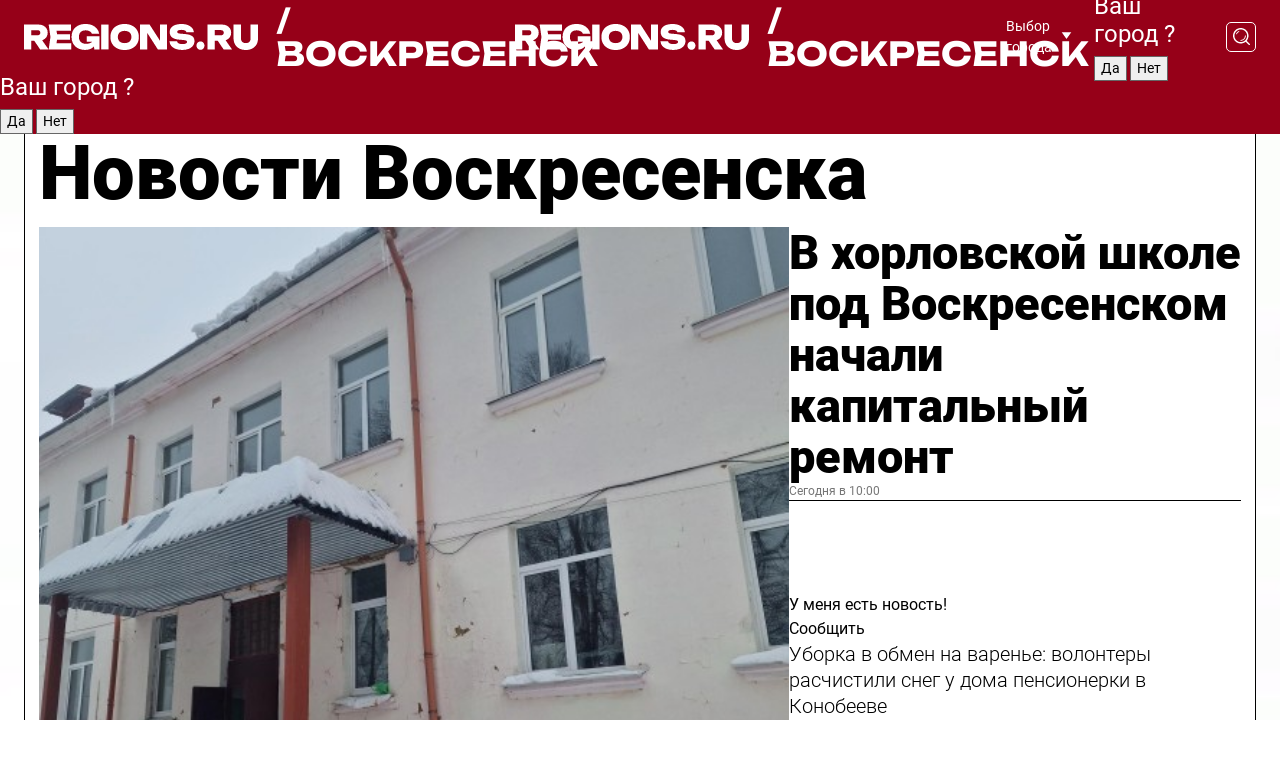

--- FILE ---
content_type: text/html; charset=UTF-8
request_url: https://regions.ru/voskresensk
body_size: 18985
content:
<!DOCTYPE html>
<html lang="ru">
<head>

    <meta charset="utf-8">
    <!-- <base href="/"> -->

    <title>Новости Воскресенска сегодня последние: самые главные и свежие происшествия и события дня</title>
    <meta name="keywords" content="">
    <meta name="description" content="Главные последние новости Воскресенска сегодня онлайн: самая оперативная информация круглосуточно">

    <meta name="csrf-token" content="irg7ZoTeuyJeIVmxvHzxsFdyyHFiWTOem1QmsKTV" />

    
    
    
    
    
    
    
    
    
    
    
    <meta http-equiv="X-UA-Compatible" content="IE=edge">
    <meta name="viewport" content="width=device-width, initial-scale=1, maximum-scale=1">

    <!-- Template Basic Images Start -->
    <link rel="icon" href="/img/favicon/favicon.ico">
    <link rel="apple-touch-icon" sizes="180x180" href="/img/favicon/apple-touch-icon.png">
    <!-- Template Basic Images End -->

    <!-- Custom Browsers Color Start -->
    <meta name="theme-color" content="#000">
    <!-- Custom Browsers Color End -->

    <link rel="stylesheet" href="https://regions.ru/css/main.min.css">
    <link rel="stylesheet" href="https://regions.ru/js/owl-carousel/assets/owl.carousel.min.css">
    <link rel="stylesheet" href="https://regions.ru/js/owl-carousel/assets/owl.theme.default.min.css">
    <link rel="stylesheet" href="https://regions.ru/css/custom.css?v=1768989066">

            <meta name="yandex-verification" content="1c939766cd81bf26" />
<meta name="google-site-verification" content="0vnG0Wlft2veIlSU714wTZ0kjs1vcRkXrIPCugsS9kc" />
<meta name="zen-verification" content="vlOnBo0GD4vjQazFqMHcmGcgw5TdyGjtDXLZWMcmdOiwd3HtGi66Kn5YsHnnbas9" />
<meta name="zen-verification" content="TbLqR35eMeggrFrleQbCgkqfhk5vr0ZqxHRlFZy4osbTCq7B4WQ27RqCCA3s2chu" />

<script type="text/javascript">
    (function(c,l,a,r,i,t,y){
        c[a]=c[a]||function(){(c[a].q=c[a].q||[]).push(arguments)};
        t=l.createElement(r);t.async=1;t.src="https://www.clarity.ms/tag/"+i;
        y=l.getElementsByTagName(r)[0];y.parentNode.insertBefore(t,y);
    })(window, document, "clarity", "script", "km2s2rvk59");
</script>

<!-- Yandex.Metrika counter -->
<script type="text/javascript" >
    (function(m,e,t,r,i,k,a){m[i]=m[i]||function(){(m[i].a=m[i].a||[]).push(arguments)};
        m[i].l=1*new Date();
        for (var j = 0; j < document.scripts.length; j++) {if (document.scripts[j].src === r) { return; }}
        k=e.createElement(t),a=e.getElementsByTagName(t)[0],k.async=1,k.src=r,a.parentNode.insertBefore(k,a)})
    (window, document, "script", "https://mc.yandex.ru/metrika/tag.js", "ym");

    ym(96085658, "init", {
        clickmap:true,
        trackLinks:true,
        accurateTrackBounce:true,
        webvisor:true
    });

            ym(23179924, "init", {
            clickmap: true,
            trackLinks: true,
            accurateTrackBounce: true
        });
    </script>
<noscript>
    <div>
        <img src="https://mc.yandex.ru/watch/96085658" style="position:absolute; left:-9999px;" alt="" />

                    <img src="https://mc.yandex.ru/watch/23179924" style="position:absolute; left:-9999px;" alt="" />
            </div>
</noscript>
<!-- /Yandex.Metrika counter -->

<!-- Top.Mail.Ru counter -->
<script type="text/javascript">
    var _tmr = window._tmr || (window._tmr = []);
    _tmr.push({id: "3513779", type: "pageView", start: (new Date()).getTime()});
    (function (d, w, id) {
        if (d.getElementById(id)) return;
        var ts = d.createElement("script"); ts.type = "text/javascript"; ts.async = true; ts.id = id;
        ts.src = "https://top-fwz1.mail.ru/js/code.js";
        var f = function () {var s = d.getElementsByTagName("script")[0]; s.parentNode.insertBefore(ts, s);};
        if (w.opera == "[object Opera]") { d.addEventListener("DOMContentLoaded", f, false); } else { f(); }
    })(document, window, "tmr-code");
</script>
<noscript><div><img src="https://top-fwz1.mail.ru/counter?id=3513779;js=na" style="position:absolute;left:-9999px;" alt="Top.Mail.Ru" /></div></noscript>
<!-- /Top.Mail.Ru counter -->

<script defer src="https://setka.news/scr/versioned/bundle.0.0.3.js"></script>
<link href="https://setka.news/scr/versioned/bundle.0.0.3.css" rel="stylesheet" />

<script>window.yaContextCb=window.yaContextCb||[]</script>
<script src="https://yandex.ru/ads/system/context.js" async></script>

    
    
    <script>
        if( window.location.href.includes('smi2')
            || window.location.href.includes('setka')
            || window.location.href.includes('adwile')
            || window.location.href.includes('24smi') ){

            window.yaContextCb.push(() => {
                Ya.Context.AdvManager.render({
                    "blockId": "R-A-16547837-5",
                    "renderTo": "yandex_rtb_R-A-16547837-5"
                })
            })

        }
    </script>
</head>


<body data-city-id="50" class="region silver_ponds" style="">



<!-- Custom HTML -->
<header class="fixed winter-2025">
    <div class="container">
        <div class="outer region">
                            <a href="/voskresensk/" class="logo desktop">
                    <img src="/img/logo.svg" alt="" class="logo-short" />
                    
                    <span class="logo-region">
                        / Воскресенск
                    </span>
                </a>

                <a href="/voskresensk/" class="logo mobile">
                    <img src="/img/logo.svg" alt="" class="logo-short" />
                        
                    <span class="logo-region">
                        / Воскресенск
                    </span>
                </a>
            

            <a href="#" class="mmenu-opener d-block d-lg-none" id="mmenu-opener">
                <!--<img src="/img/bars.svg" alt="">-->
            </a>

            <div class="mmenu" id="mmenu">
                <form action="/voskresensk/search" class="mmenu-search">
                    <input type="text" name="query" class="search" placeholder="Поиск" />
                </form>
                <nav class="mobile-nav">
                    <ul>
                        <li><a href="/voskresensk/news">Новости</a></li>
                        <li><a href="/voskresensk/articles">Статьи</a></li>
                                                <li><a href="/voskresensk/video">Видео</a></li>
                        <li><a href="/cities">Выбрать город</a></li>
                        <li><a href="/about">О редакции</a></li>
                        <li><a href="/vacancies">Вакансии</a></li>
                        <li><a href="/contacts">Контакты</a></li>
                    </ul>
                </nav>
                <div class="subscribe">
                    <div class="text">Подписывайтесь</div>
                    <div class="soc">
                        <!--a href="#" class="soc-item" target="_blank"><img src="/img/top-yt.svg" alt=""></a-->
                        <a href="https://vk.com/regionsru" class="soc-item" target="_blank"><img src="/img/top-vk.svg" alt=""></a>
                        <a href="https://ok.ru/regionsru" target="_blank" class="soc-item"><img src="/img/top-ok.svg" alt=""></a>
                        
                        <a href="https://dzen.ru/regions" class="soc-item" target="_blank"><img src="/img/top-dzen.svg" alt=""></a>
                        <a href="https://rutube.ru/channel/47098509/" class="soc-item" target="_blank"><img src="/img/top-rutube.svg" alt=""></a>
                    </div>
                </div>
            </div><!--mmenu-->

            <div class="right d-none d-lg-flex">
                <div>
    <a class="choose-city" href="#" id="choose-city">
        Выбор города
    </a>

    <form class="city-popup" id="city-popup" action="#">
        <div class="title">
            Введите название вашего города или выберите из списка:
        </div>
        <input id="searchCity" class="search-input" onkeyup="search_city()" type="text" name="city" placeholder="Введите название города..." />

        <ul id='list' class="list">
            <li class="cities" data-city="/">Главная страница</li>

                            <li class="cities" data-city="balashikha">Балашиха</li>
                            <li class="cities" data-city="bronnitsy">Бронницы</li>
                            <li class="cities" data-city="vidnoe">Видное</li>
                            <li class="cities" data-city="volokolamsk">Волоколамск</li>
                            <li class="cities" data-city="voskresensk">Воскресенск</li>
                            <li class="cities" data-city="dmitrov">Дмитров</li>
                            <li class="cities" data-city="dolgoprudny">Долгопрудный</li>
                            <li class="cities" data-city="domodedovo">Домодедово</li>
                            <li class="cities" data-city="dubna">Дубна</li>
                            <li class="cities" data-city="egorievsk">Егорьевск</li>
                            <li class="cities" data-city="zhukovsky">Жуковский</li>
                            <li class="cities" data-city="zaraisk">Зарайск</li>
                            <li class="cities" data-city="istra">Истра</li>
                            <li class="cities" data-city="kashira">Кашира</li>
                            <li class="cities" data-city="klin">Клин</li>
                            <li class="cities" data-city="kolomna">Коломна</li>
                            <li class="cities" data-city="korolev">Королев</li>
                            <li class="cities" data-city="kotelniki">Котельники</li>
                            <li class="cities" data-city="krasnogorsk">Красногорск</li>
                            <li class="cities" data-city="lobnya">Лобня</li>
                            <li class="cities" data-city="lospetrovsky">Лосино-Петровский</li>
                            <li class="cities" data-city="lotoshino">Лотошино</li>
                            <li class="cities" data-city="lukhovitsy">Луховицы</li>
                            <li class="cities" data-city="lytkarino">Лыткарино</li>
                            <li class="cities" data-city="lyubertsy">Люберцы</li>
                            <li class="cities" data-city="mozhaisk">Можайск</li>
                            <li class="cities" data-city="mytischi">Мытищи</li>
                            <li class="cities" data-city="naro-fominsk">Наро-Фоминск</li>
                            <li class="cities" data-city="noginsk">Ногинск</li>
                            <li class="cities" data-city="odintsovo">Одинцово</li>
                            <li class="cities" data-city="orekhovo-zuevo">Орехово-Зуево</li>
                            <li class="cities" data-city="pavlposad">Павловский Посад</li>
                            <li class="cities" data-city="podolsk">Подольск</li>
                            <li class="cities" data-city="pushkino">Пушкино</li>
                            <li class="cities" data-city="ramenskoe">Раменское</li>
                            <li class="cities" data-city="reutov">Реутов</li>
                            <li class="cities" data-city="ruza">Руза</li>
                            <li class="cities" data-city="sergposad">Сергиев Посад</li>
                            <li class="cities" data-city="serprudy">Серебряные Пруды</li>
                            <li class="cities" data-city="serpuhov">Серпухов</li>
                            <li class="cities" data-city="solnechnogorsk">Солнечногорск</li>
                            <li class="cities" data-city="stupino">Ступино</li>
                            <li class="cities" data-city="taldom">Талдом</li>
                            <li class="cities" data-city="fryazino">Фрязино</li>
                            <li class="cities" data-city="khimki">Химки</li>
                            <li class="cities" data-city="chernogolovka">Черноголовка</li>
                            <li class="cities" data-city="chekhov">Чехов</li>
                            <li class="cities" data-city="shatura">Шатура</li>
                            <li class="cities" data-city="shakhovskaya">Шаховская</li>
                            <li class="cities" data-city="schelkovo">Щелково</li>
                            <li class="cities" data-city="elektrostal">Электросталь</li>
                    </ul>
        <div class="show-all" id="show-all">
            <img src="/img/show-all.svg" alt="">
        </div>
    </form>
</div>

                <div class="city-confirm js-city-confirm">
                    <h4>Ваш город <span></span>?</h4>
                    <div class="buttons-row">
                        <input type="button" value="Да" class="js-city-yes" />
                        <input type="button" value="Нет" class="js-city-no" />
                    </div>

                                    </div>

                <a class="search" href="#" id="search-opener">
						<span class="search-icon">
							<img src="/img/magnifier.svg" alt="" />
							<img src="/img/magnifier.svg" alt="" />
						</span>
                </a>
                <form action="/voskresensk/search" id="search-form" class="search-form">
                    <input id="search" class="search-input" type="text" name="query" placeholder="Что ищете?" />
                </form>
            </div>


        </div>
    </div>

    <div class="mobile-popup">
        <div class="city-confirm js-city-confirm">
            <h4>Ваш город <span></span>?</h4>
            <div class="buttons-row">
                <input type="button" value="Да" class="js-city-yes" />
                <input type="button" value="Нет" class="js-city-mobile-no" />
            </div>
        </div>
    </div>
</header>


<div class="container">
    <div id="yandex_rtb_R-A-16547837-5"></div>

            <nav class="nav-bar border-left border-right border-bottom" role="navigation" id="nav-bar">
    <ul class="nav-menu ul-style">
        <!--li class="item online">
            <a href="#" class="nav-link">Срочно</a>
        </li-->

                    <!--li class="item header">
                <h1>Новости Воскресенска сегодня последние: самые главные и свежие происшествия и события дня</h1>
            </li-->
                <li class="item nav-wrapper">
            <ul class="nav-sections ul-style">
                <li class="item sections-item">
                    <a href="/voskresensk/news" class="nav-link ttu">Новости</a>
                </li>

                <li class="item sections-item">
                    <a href="/voskresensk/articles" class="nav-link ttu">Статьи</a>
                </li>
                                <li class="item sections-item">
                    <a href="/voskresensk/video" class="nav-link ttu">Видео</a>
                </li>

                
                                                                                        <li class="item sections-item">
                                <a href="/voskresensk/obschestvo" class="nav-link">Общество</a>
                            </li>
                                                                                                <li class="item sections-item">
                                <a href="/voskresensk/proisshestviya" class="nav-link">Происшествия</a>
                            </li>
                                                                                                <li class="item sections-item">
                                <a href="/voskresensk/transport" class="nav-link">Транспорт</a>
                            </li>
                                                                                                <li class="item sections-item">
                                <a href="/voskresensk/stroitelstvo" class="nav-link">Строительство</a>
                            </li>
                                                                                                                                                                                                                                                                                                                                                                                                                                                                                                                                                                                                                                                                                                                                                                                                        </ul>
        </li><!--li-->
        <li class="item more" id="more-opener">
            <a href="#" class="nav-link">Еще</a>
        </li>
    </ul>

    <div class="more-popup" id="more-popup">
                    <nav class="categories">
                <ul>
                                            <li>
                            <a href="/voskresensk/obschestvo">Общество</a>
                        </li>
                                            <li>
                            <a href="/voskresensk/proisshestviya">Происшествия</a>
                        </li>
                                            <li>
                            <a href="/voskresensk/transport">Транспорт</a>
                        </li>
                                            <li>
                            <a href="/voskresensk/stroitelstvo">Строительство</a>
                        </li>
                                            <li>
                            <a href="/voskresensk/blagoustroystvo">Благоустройство</a>
                        </li>
                                            <li>
                            <a href="/voskresensk/geroi-svo">Герои СВО</a>
                        </li>
                                            <li>
                            <a href="/voskresensk/ofitsialno">Официально</a>
                        </li>
                                            <li>
                            <a href="/voskresensk/blog-">Блог</a>
                        </li>
                                            <li>
                            <a href="/voskresensk/sport">Спорт</a>
                        </li>
                                            <li>
                            <a href="/voskresensk/kultura">Культура</a>
                        </li>
                                            <li>
                            <a href="/voskresensk/bezopasnost">Безопасность</a>
                        </li>
                                            <li>
                            <a href="/voskresensk/ekonomika">Экономика</a>
                        </li>
                                            <li>
                            <a href="/voskresensk/zdravoohranenie">Здравоохранение</a>
                        </li>
                                            <li>
                            <a href="/voskresensk/biznes">Бизнес</a>
                        </li>
                                            <li>
                            <a href="/voskresensk/ekologiya">Экология</a>
                        </li>
                                            <li>
                            <a href="/voskresensk/obrazovanie">Образование</a>
                        </li>
                                            <li>
                            <a href="/voskresensk/socialnaya-zashchita">Социальная защита</a>
                        </li>
                                            <li>
                            <a href="/voskresensk/zhkh">ЖКХ</a>
                        </li>
                                            <li>
                            <a href="/voskresensk/novosti">Новости</a>
                        </li>
                                            <li>
                            <a href="/voskresensk/sobytie">События</a>
                        </li>
                                    </ul>
            </nav>
        
        <nav class="bottom-nav">
            <ul>
                <li><a href="/about">О редакции</a></li>
                <li><a href="/voskresensk/authors">Авторы</a></li>
                <li><a href="/media-kit">Рекламодателям</a></li>
                <li><a href="/contacts">Контактная информация</a></li>
                <li><a href="/privacy-policy">Политика конфиденциальности</a></li>
            </ul>
        </nav>

        <div class="subscribe">
            <div class="text">Подписывайтесь</div>
            <div class="soc">
                <!--a href="#" class="soc-item" target="_blank"><img src="/img/top-yt.svg" alt=""></a-->
                <a href="https://vk.com/regionsru" class="soc-item" target="_blank"><img src="/img/top-vk.svg" alt=""></a>
                <a href="https://ok.ru/regionsru" target="_blank" class="soc-item"><img src="/img/top-ok.svg" alt=""></a>
                                <a href="https://dzen.ru/regions" class="soc-item" target="_blank"><img src="/img/top-dzen.svg" alt=""></a>
                <a href="https://rutube.ru/channel/47098509/" class="soc-item" target="_blank"><img src="/img/top-rutube.svg" alt=""></a>
                <a href="https://max.ru/regions" class="soc-item" target="_blank">
                    <img src="/img/top-max.svg" alt="">
                </a>
            </div>
        </div>
    </div>
</nav>
    
    
    <div class="zones border-left border-right">
        <div class="site-header">
            <h1>Новости Воскресенска</h1>
        </div>

        <div class="region-page">
                            <div class="article big-story">
                    <a class="image" href="/voskresensk/stroitelstvo/v-horlovskoy-shkole-pod-voskresenskom-nachali-kapitalnyy-remont">
                        <img src="https://storage.yandexcloud.net/regions/posts/media/thumbnails/2026/01/medium/DO6NuNtD8QHWBm6Dm2Dqs6boBX7Tpq7RtmK9Tlnp.jpg" class="article-image" alt="В хорловской школе под Воскресенском начали капитальный ремонт" />
                    </a>
                    <div class="right border-bottom">
                        <a href="/voskresensk/stroitelstvo/v-horlovskoy-shkole-pod-voskresenskom-nachali-kapitalnyy-remont" class="headline">В хорловской школе под Воскресенском начали капитальный ремонт</a>
                        <div class="update">
                            Сегодня в 10:00
                        </div>
                        <div class="related-items">
                            <div class="feedback-mobile-banner-wrapper">
    <div class="feedback-mobile-banner-btn js-show-feedback-form-btn">

        <div class="feedback-mobile-banner-btn__ico">
            <svg width="72" height="72" viewBox="0 0 72 72" fill="none" xmlns="http://www.w3.org/2000/svg">
                <path d="M7.01577 71.5L13.8486 51.8407C13.8734 51.6964 13.8635 51.4575 13.695 51.3082C5.30631 45.8384 0.5 37.6811 0.5 28.9116C0.5 12.9701 16.5739 0 36.3293 0C56.0847 0 72 12.9701 72 28.9116C72 44.853 55.9261 57.8231 36.1707 57.8231C34.9122 57.8231 33.495 57.8231 32.1869 57.6639C32.1275 57.6639 32.0631 57.6688 32.0284 57.6887L7.01577 71.49V71.5ZM36.3293 2.48851C17.9414 2.48851 2.97748 14.3438 2.97748 28.9116C2.97748 36.835 7.39234 44.2458 15.0923 49.2477L15.1617 49.2975C16.123 50.0241 16.5491 51.2733 16.2468 52.4828L16.2171 52.5923L11.4901 66.1945L30.8838 55.4939C31.4982 55.1853 32.0532 55.1853 32.2613 55.1853L32.4149 55.1953C33.5892 55.3446 34.9617 55.3446 36.1757 55.3446C54.5635 55.3446 69.5275 43.4893 69.5275 28.9215C69.5275 14.3538 54.6329 2.48851 36.3293 2.48851Z" fill="white"/>
                <path d="M21.306 35.6598C18.12 35.6598 15.5285 33.0569 15.5285 29.8566C15.5285 26.6564 18.12 24.0534 21.306 24.0534C24.492 24.0534 27.0835 26.6564 27.0835 29.8566C27.0835 33.0569 24.492 35.6598 21.306 35.6598ZM21.306 26.5419C19.4875 26.5419 18.006 28.0301 18.006 29.8566C18.006 31.6832 19.4875 33.1713 21.306 33.1713C23.1245 33.1713 24.606 31.6832 24.606 29.8566C24.606 28.0301 23.1245 26.5419 21.306 26.5419Z" fill="white"/>
                <path d="M36.3293 35.6598C33.1432 35.6598 30.5518 33.0569 30.5518 29.8566C30.5518 26.6564 33.1432 24.0534 36.3293 24.0534C39.5153 24.0534 42.1067 26.6564 42.1067 29.8566C42.1067 33.0569 39.5153 35.6598 36.3293 35.6598ZM36.3293 26.5419C34.5108 26.5419 33.0293 28.0301 33.0293 29.8566C33.0293 31.6832 34.5108 33.1713 36.3293 33.1713C38.1477 33.1713 39.6293 31.6832 39.6293 29.8566C39.6293 28.0301 38.1477 26.5419 36.3293 26.5419Z" fill="white"/>
                <path d="M51.1991 35.6598C48.0131 35.6598 45.4217 33.0569 45.4217 29.8566C45.4217 26.6564 48.0131 24.0534 51.1991 24.0534C54.3852 24.0534 56.9766 26.6564 56.9766 29.8566C56.9766 33.0569 54.3852 35.6598 51.1991 35.6598ZM51.1991 26.5419C49.3807 26.5419 47.8991 28.0301 47.8991 29.8566C47.8991 31.6832 49.3807 33.1713 51.1991 33.1713C53.0176 33.1713 54.4991 31.6832 54.4991 29.8566C54.4991 28.0301 53.0176 26.5419 51.1991 26.5419Z" fill="white"/>
            </svg>

        </div>

        <div class="feedback-mobile-banner-btn__text">
            У меня есть новость!
        </div>

        <div class="feedback-mobile-banner-btn__btn">Сообщить</div>
    </div>
</div>

                            

                                                                                                                                                            <div class="item">
                                        <a href="/voskresensk/obschestvo/volontery-raschistili-sneg-u-doma-pensionerki-v-sele-konobeevo-pod-voskresenskom" class="name">Уборка в обмен на варенье: волонтеры расчистили снег у дома пенсионерки в Конобееве</a>
                                        <span class="update">Сегодня в 09:00</span>
                                    </div>
                                                                                                                                <div class="item">
                                        <a href="/voskresensk/novosti/da-budet-svet-v-novlyanskom-vernut-elektrichestvo-posle-remontnyh-rabot-21-yanvarya" class="name">Да будет свет: в Новлянском вернут электричество после ремонтных работ 21 января</a>
                                        <span class="update">Сегодня в 08:00</span>
                                    </div>
                                                                                    </div>
                    </div>
                </div><!--big-story-->
            
            <div class="feedback-modal-success-wrapper js-feedback-success">
    <div class="feedback-modal-success-wrapper__result">
        <div class="feedback-modal-success-wrapper__result-text">
            Ваше обращение принято. <br /> Мы рассмотрим его в ближайшее время.
        </div>
        <div class="feedback-modal-success-wrapper__result-btn js-hide-feedback-success-btn">
            Закрыть
        </div>
    </div>
</div>


<div class="feedback-modal-form-wrapper js-feedback-form">
    <h3>Опишите проблему</h3>

    <form
        id="feedback-form"
        method="post"
        action="https://regions.ru/feedback"
    >
        <input type="hidden" name="site_id" value="50" />

        <textarea name="comment" id="comment" placeholder=""></textarea>

        <div class="js-upload-wrap">
            <div id="files">

            </div>

            <div class="feedback-modal-form-wrapper__row feedback-modal-form-wrapper__add-file">
                <svg width="23" height="24" viewBox="0 0 23 24" fill="none" xmlns="http://www.w3.org/2000/svg">
                    <path d="M10.7802 6.91469C10.4604 7.25035 9.88456 7.25035 9.56467 6.91469C9.24478 6.57902 9.24478 5.97483 9.56467 5.63916L13.2754 1.74545C14.363 0.604196 15.8345 0 17.306 0C20.4409 0 23 2.68531 23 5.97483C23 7.51888 22.4242 9.06294 21.3366 10.2042L17.306 14.4336C16.2184 15.5748 14.8108 16.179 13.3394 16.179C11.2921 16.179 9.5007 15.0378 8.47705 13.2923C8.22114 12.8895 8.02921 12.4196 7.90125 11.9497C7.7733 11.4797 8.02921 10.9427 8.47705 10.8084C8.9249 10.6741 9.43672 10.9427 9.56467 11.4126C9.62865 11.7483 9.75661 12.0168 9.94854 12.3524C10.6523 13.5608 11.9319 14.3664 13.2754 14.3664C14.299 14.3664 15.2587 13.9636 16.0264 13.2252L20.057 8.9958C20.8248 8.19021 21.2086 7.11608 21.2086 6.10909C21.2086 3.82657 19.4812 2.01399 17.306 2.01399C16.2823 2.01399 15.3227 2.41678 14.5549 3.22238L10.8442 7.11608L10.7802 6.91469ZM12.2517 17.0517L8.54103 20.9455C7.00556 22.5566 4.51043 22.5566 2.97497 20.9455C1.4395 19.3343 1.4395 16.7161 2.97497 15.1049L7.00556 10.8755C7.7733 10.0699 8.79694 9.66713 9.75661 9.66713C10.7163 9.66713 11.7399 10.0699 12.5076 10.8755C12.7636 11.1441 12.9555 11.4126 13.0834 11.6811C13.2754 11.9497 13.4033 12.2853 13.4673 12.621C13.5953 13.0909 14.1071 13.4266 14.5549 13.2252C15.0028 13.0909 15.2587 12.5538 15.1307 12.0839C15.0028 11.614 14.8108 11.1441 14.5549 10.7413C14.299 10.3385 14.0431 9.93567 13.7232 9.6C12.6356 8.45874 11.1641 7.85455 9.69263 7.85455C8.22114 7.85455 6.74965 8.45874 5.66203 9.6L1.63143 13.8294C-0.543811 16.1119 -0.543811 19.9385 1.63143 22.2881C3.80668 24.5706 7.38943 24.5706 9.56467 22.2881L13.2754 18.3944C13.5953 18.0587 13.5953 17.4545 13.2754 17.1189C12.8915 16.7832 12.3797 16.7832 11.9958 17.1189L12.2517 17.0517Z" fill="#960018"/>
                </svg>

                <div class="file-load-area">
                    <label>
                        <input id="fileupload" data-url="https://regions.ru/feedback/upload" data-target="files" name="file" type="file" style="display: none">
                        Добавить фото или видео
                    </label>
                </div>
                <div class="file-loader">
                    <div class="lds-ring"><div></div><div></div><div></div><div></div></div>
                </div>
            </div>
        </div>

        <div class="feedback-modal-form-wrapper__row">
            <label for="category_id">Тема:</label>
            <select name="category_id" id="category_id">
                <option value="">Выберите тему</option>
                                    <option value="1">Дороги</option>
                                    <option value="15">Блог</option>
                                    <option value="2">ЖКХ</option>
                                    <option value="3">Благоустройство</option>
                                    <option value="4">Здравоохранение</option>
                                    <option value="5">Социальная сфера</option>
                                    <option value="6">Общественный транспорт</option>
                                    <option value="7">Строительство</option>
                                    <option value="8">Торговля</option>
                                    <option value="9">Мусор</option>
                                    <option value="10">Образование</option>
                                    <option value="11">Бизнес</option>
                                    <option value="12">Другое</option>
                            </select>
        </div>

        <div class="feedback-modal-form-wrapper__row">
            <label>Ваши данные:</label>

            <div class="feedback-modal-form-wrapper__incognito">
                <input type="checkbox" name="incognito" id="incognito" />
                <label for="incognito">Остаться инкогнито</label>
            </div>
        </div>

        <div class="js-feedback-from-personal-wrapper">
            <div class="feedback-modal-form-wrapper__row">
                <input type="text" name="name" id="name" placeholder="ФИО" />
            </div>

            <div class="feedback-modal-form-wrapper__row">
                <input type="text" name="phone" id="phone" placeholder="Телефон" />
            </div>

            <div class="feedback-modal-form-wrapper__row">
                <input type="email" name="email" id="email" placeholder="E-mail" />
            </div>
        </div>

        <div class="feedback-modal-form-wrapper__row">
            <input type="submit" value="Отправить" />
            <input type="reset" class="js-hide-feedback-form-btn" value="Отменить" />
        </div>
    </form>
</div>

<script id="template-upload-file" type="text/html">
    <div class="feedback-modal-form-wrapper__file">
        <input type="hidden" name="files[]" value="${_id}" />

        <div class="feedback-modal-form-wrapper__file-ico">
            <svg id="Layer_1" style="enable-background:new 0 0 512 512;" version="1.1" viewBox="0 0 512 512" xml:space="preserve" xmlns="http://www.w3.org/2000/svg" xmlns:xlink="http://www.w3.org/1999/xlink"><path d="M399.3,168.9c-0.7-2.9-2-5-3.5-6.8l-83.7-91.7c-1.9-2.1-4.1-3.1-6.6-4.4c-2.9-1.5-6.1-1.6-9.4-1.6H136.2  c-12.4,0-23.7,9.6-23.7,22.9v335.2c0,13.4,11.3,25.9,23.7,25.9h243.1c12.4,0,21.2-12.5,21.2-25.9V178.4  C400.5,174.8,400.1,172.2,399.3,168.9z M305.5,111l58,63.5h-58V111z M144.5,416.5v-320h129v81.7c0,14.8,13.4,28.3,28.1,28.3h66.9  v210H144.5z"/></svg>
        </div>
        <div class="feedback-modal-form-wrapper__file-text">
            ${name}
        </div>
        <div class="feedback-modal-form-wrapper__file-del js-feedback-delete-file">
            <svg style="enable-background:new 0 0 36 36;" version="1.1" viewBox="0 0 36 36" xml:space="preserve" xmlns="http://www.w3.org/2000/svg" xmlns:xlink="http://www.w3.org/1999/xlink"><style type="text/css">
                    .st0{fill:#960018;}
                    .st1{fill:none;stroke:#960018;stroke-width:2.0101;stroke-linejoin:round;stroke-miterlimit:10;}
                    .st2{fill:#960018;}
                    .st3{fill-rule:evenodd;clip-rule:evenodd;fill:#960018;}
                </style><g id="Layer_1"/><g id="icons"><path class="st0" d="M6.2,3.5L3.5,6.2c-0.7,0.7-0.7,1.9,0,2.7l9.2,9.2l-9.2,9.2c-0.7,0.7-0.7,1.9,0,2.7l2.6,2.6   c0.7,0.7,1.9,0.7,2.7,0l9.2-9.2l9.2,9.2c0.7,0.7,1.9,0.7,2.7,0l2.6-2.6c0.7-0.7,0.7-1.9,0-2.7L23.3,18l9.2-9.2   c0.7-0.7,0.7-1.9,0-2.7l-2.6-2.6c-0.7-0.7-1.9-0.7-2.7,0L18,12.7L8.8,3.5C8.1,2.8,6.9,2.8,6.2,3.5z" id="close_1_"/></g></svg>
        </div>
    </div>
</script>

            <div class="zone zone-region">
                <div class="zone-left">
                    <div class="zone-cites">

                        <div class="feedback-banner-wrapper">
    <div class="feedback-banner-btn js-show-feedback-form-btn">
        <div class="feedback-banner-btn__ico">
            <svg width="72" height="72" viewBox="0 0 72 72" fill="none" xmlns="http://www.w3.org/2000/svg">
                <path d="M7.01577 71.5L13.8486 51.8407C13.8734 51.6964 13.8635 51.4575 13.695 51.3082C5.30631 45.8384 0.5 37.6811 0.5 28.9116C0.5 12.9701 16.5739 0 36.3293 0C56.0847 0 72 12.9701 72 28.9116C72 44.853 55.9261 57.8231 36.1707 57.8231C34.9122 57.8231 33.495 57.8231 32.1869 57.6639C32.1275 57.6639 32.0631 57.6688 32.0284 57.6887L7.01577 71.49V71.5ZM36.3293 2.48851C17.9414 2.48851 2.97748 14.3438 2.97748 28.9116C2.97748 36.835 7.39234 44.2458 15.0923 49.2477L15.1617 49.2975C16.123 50.0241 16.5491 51.2733 16.2468 52.4828L16.2171 52.5923L11.4901 66.1945L30.8838 55.4939C31.4982 55.1853 32.0532 55.1853 32.2613 55.1853L32.4149 55.1953C33.5892 55.3446 34.9617 55.3446 36.1757 55.3446C54.5635 55.3446 69.5275 43.4893 69.5275 28.9215C69.5275 14.3538 54.6329 2.48851 36.3293 2.48851Z" fill="white"/>
                <path d="M21.306 35.6598C18.12 35.6598 15.5285 33.0569 15.5285 29.8566C15.5285 26.6564 18.12 24.0534 21.306 24.0534C24.492 24.0534 27.0835 26.6564 27.0835 29.8566C27.0835 33.0569 24.492 35.6598 21.306 35.6598ZM21.306 26.5419C19.4875 26.5419 18.006 28.0301 18.006 29.8566C18.006 31.6832 19.4875 33.1713 21.306 33.1713C23.1245 33.1713 24.606 31.6832 24.606 29.8566C24.606 28.0301 23.1245 26.5419 21.306 26.5419Z" fill="white"/>
                <path d="M36.3293 35.6598C33.1432 35.6598 30.5518 33.0569 30.5518 29.8566C30.5518 26.6564 33.1432 24.0534 36.3293 24.0534C39.5153 24.0534 42.1067 26.6564 42.1067 29.8566C42.1067 33.0569 39.5153 35.6598 36.3293 35.6598ZM36.3293 26.5419C34.5108 26.5419 33.0293 28.0301 33.0293 29.8566C33.0293 31.6832 34.5108 33.1713 36.3293 33.1713C38.1477 33.1713 39.6293 31.6832 39.6293 29.8566C39.6293 28.0301 38.1477 26.5419 36.3293 26.5419Z" fill="white"/>
                <path d="M51.1991 35.6598C48.0131 35.6598 45.4217 33.0569 45.4217 29.8566C45.4217 26.6564 48.0131 24.0534 51.1991 24.0534C54.3852 24.0534 56.9766 26.6564 56.9766 29.8566C56.9766 33.0569 54.3852 35.6598 51.1991 35.6598ZM51.1991 26.5419C49.3807 26.5419 47.8991 28.0301 47.8991 29.8566C47.8991 31.6832 49.3807 33.1713 51.1991 33.1713C53.0176 33.1713 54.4991 31.6832 54.4991 29.8566C54.4991 28.0301 53.0176 26.5419 51.1991 26.5419Z" fill="white"/>
            </svg>

        </div>

        <div class="feedback-banner-btn__text">
            У меня есть новость!
        </div>

        <div class="feedback-banner-btn__content">
            <div class="feedback-banner-btn__btn">Сообщить</div>
        </div>
    </div>
</div>

                        
                                                    <h2 class="section-heading">
                                Цитаты <span>дня</span>
                            </h2>
                            <div class="quotes">
                                                                    <div class="item">
                                        <div class="top">
                                            <a href="https://regions.ru/voskresensk/obschestvo/bog-udaril-v-temechko-mnogodetnaya-mama-iz-voskresenska-rasskazala-kak-vpervye-okunulas-v-prorub" class="author-name">Ольга</a>
                                            <div class="regalia">многодетная мама из Воскресенска о купании в проруби</div>
                                        </div>
                                        <a class="name" href="https://regions.ru/voskresensk/obschestvo/bog-udaril-v-temechko-mnogodetnaya-mama-iz-voskresenska-rasskazala-kak-vpervye-okunulas-v-prorub">
                                            «Раньше я только смотрела, как другие окунаются. А сегодня нахлынуло ощущение — хочу окунуться. Наверное, Господь Бог ударил в темечко и сказал: „Тебе пора“»
                                        </a>
                                    </div><!--item-->
                                                                    <div class="item">
                                        <div class="top">
                                            <a href="https://regions.ru/voskresensk/obschestvo/v-voskresenske-lesnichie-spasli-voditelya-iz-snezhnogo-plena" class="author-name">Екатерина Суворкина</a>
                                            <div class="regalia">старший участковый лесничий Виноградовского филиала ГАУ МО «Мособллес»</div>
                                        </div>
                                        <a class="name" href="https://regions.ru/voskresensk/obschestvo/v-voskresenske-lesnichie-spasli-voditelya-iz-snezhnogo-plena">
                                            «Помогать людям — наша обязанность, особенно зимой, когда дорожные условия крайне неблагоприятны. Главное — действовать быстро и эффективно»
                                        </a>
                                    </div><!--item-->
                                                            </div>
                        
                                                </div>


                </div>

                <div class="zone-center">
                    <h2 class="section-heading accent">
                        Статьи
                    </h2>

                    <div class="region-stories">
                                                                                                                        <div class="article">
                                        <a href="/voskresensk/obschestvo/chto-delat-s-novogodney-elkoy-poleznye-sovety-esli-zhalko-vykidyvat" class="image">
                                            <img src="https://storage.yandexcloud.net/regions/posts/media/thumbnails/2026/01/small/6HO2MRQvnuiZ5le8IUC2XMRB8ISS8Kjmuv4jmANj.jpg" alt="Что делать с новогодней елкой: полезные советы, если жалко выкидывать">
                                        </a>
                                        <div class="article-right">
                                            <a class="category" href="/voskresensk/obschestvo">Общество</a>
                                            <a href="/voskresensk/obschestvo/chto-delat-s-novogodney-elkoy-poleznye-sovety-esli-zhalko-vykidyvat" class="headline">Что делать с новогодней елкой: полезные советы, если жалко выкидывать</a>
                                            <div class="update">Вчера в 15:58</div>
                                        </div>
                                    </div>
                                                                                                                                <div class="article">
                                        <a href="/voskresensk/obschestvo/bog-udaril-v-temechko-mnogodetnaya-mama-iz-voskresenska-rasskazala-kak-vpervye-okunulas-v-prorub" class="image">
                                            <img src="https://storage.yandexcloud.net/regions/posts/media/thumbnails/2026/01/small/20260118-221546.jpg" alt="Бог ударил в темечко: многодетная мама из Воскресенска рассказала, как впервые окунулась в прорубь">
                                        </a>
                                        <div class="article-right">
                                            <a class="category" href="/voskresensk/obschestvo">Общество</a>
                                            <a href="/voskresensk/obschestvo/bog-udaril-v-temechko-mnogodetnaya-mama-iz-voskresenska-rasskazala-kak-vpervye-okunulas-v-prorub" class="headline">Бог ударил в темечко: многодетная мама из Воскресенска рассказала, как впервые окунулась в прорубь</a>
                                            <div class="update">19 января в 13:07</div>
                                        </div>
                                    </div>
                                                                                                        </div>
                </div>

                                    <div class="zone-right">
                        <div class="zone-news">
                            <h2 class="section-heading">
                                <span>Новости</span>
                            </h2>
                            <div class="small-stories">
                                                                    <div class="story article">
                                        <a class="category" href="/voskresensk/zhkh">ЖКХ</a>
                                        <a class="headline" href="/voskresensk/zhkh/derevnya-ilino-pod-voskresenskom-gazifitsiruyut-v-2026-godu">Деревня Ильино под Воскресенском газифицируют в 2026 году</a>
                                        <div class="update">Сегодня в 11:30</div>
                                    </div>
                                                                    <div class="story article">
                                        <a class="category" href="/voskresensk/zhkh">ЖКХ</a>
                                        <a class="headline" href="/voskresensk/zhkh/vse-idet-po-planu-zhitelyam-voskresenska-rasskazali-po-kakomu-grafiku-ubirayut-sneg-v-okruge">Все идет по плану: жителям Воскресенска рассказали, по какому графику убирают снег в округе</a>
                                        <div class="update">Вчера в 19:33</div>
                                    </div>
                                                                    <div class="story article">
                                        <a class="category" href="/voskresensk/kultura">Культура</a>
                                        <a class="headline" href="/voskresensk/kultura/voskresentsam-predlagayut-otvlechsya-ot-zimney-suety-i-polyubovatsya-osennimi-peyzazhami-krivyakino">Воскресенцам предлагают отвлечься от зимней суеты и полюбоваться осенними пейзажами Кривякино</a>
                                        <div class="update">Вчера в 18:31</div>
                                    </div>
                                                            </div>
                        </div>
                    </div>
                            </div>

                            <div class="horizontal-stories">
                    <h2 class="main-category">
                        Главное за неделю
                    </h2>
                    <div class="small-stories horizontal">
                                                    <div class="story article">
                                <a class="image" href="/voskresensk/obschestvo/na-ozere-svetlom-v-voskresenske-prorubili-kreschenskuyu-kupel">
                                    <img src="https://storage.yandexcloud.net/regions/posts/media/thumbnails/2026/01/small/7FvH2LgdgJPb3rLGtqLdkCzxlP8dHZ2N3GSBVzdZ.jpg" alt="На озере Светлом в Воскресенске прорубили крещенскую купель">
                                </a>
                                <a class="category" href="/voskresensk/obschestvo">Общество</a>
                                <a class="headline" href="/voskresensk/obschestvo/na-ozere-svetlom-v-voskresenske-prorubili-kreschenskuyu-kupel">На озере Светлом в Воскресенске прорубили крещенскую купель</a>
                                <div class="update">18 января в 14:59</div>
                            </div><!--story-->
                                                    <div class="story article">
                                <a class="image" href="/voskresensk/obschestvo/kak-budut-rabotat-hramy-voskresenska-18-i-19-yanvarya-raspisanie-bogosluzheniy-na-kreschenie">
                                    <img src="https://storage.yandexcloud.net/regions/posts/media/thumbnails/2026/01/small/skxA0BeYwcp0O54jaWtPOD1djEAJsiZwiWYyYKID.jpg" alt="Как будут работать храмы Воскресенска 18 и 19 января: расписание богослужений на Крещение">
                                </a>
                                <a class="category" href="/voskresensk/obschestvo">Общество</a>
                                <a class="headline" href="/voskresensk/obschestvo/kak-budut-rabotat-hramy-voskresenska-18-i-19-yanvarya-raspisanie-bogosluzheniy-na-kreschenie">Как будут работать храмы Воскресенска 18 и 19 января: расписание богослужений на Крещение</a>
                                <div class="update">18 января в 10:30</div>
                            </div><!--story-->
                                                    <div class="story article">
                                <a class="image" href="/voskresensk/proisshestviya/v-podmoskove-prostyatsya-s-reperom-shumak-kotoryy-skonchalsya-v-novogodnie-prazdniki">
                                    <img src="https://storage.yandexcloud.net/regions/posts/media/thumbnails/2026/01/small/BybVez4ewrAigiJFceBipBEgqz02xFKttYeVcK3u.jpg" alt="В Подмосковье простятся с рэпером Shumak, который скончался в новогодние праздники">
                                </a>
                                <a class="category" href="/voskresensk/proisshestviya">Происшествия</a>
                                <a class="headline" href="/voskresensk/proisshestviya/v-podmoskove-prostyatsya-s-reperom-shumak-kotoryy-skonchalsya-v-novogodnie-prazdniki">В Подмосковье простятся с рэпером Shumak, который скончался в новогодние праздники</a>
                                <div class="update">16 января в 19:45</div>
                            </div><!--story-->
                                                    <div class="story article">
                                <a class="image" href="/voskresensk/proisshestviya/ili-pravo-imeyu-teper-skazhet-sud-krovavyy-konflikt-v-podezde-voskresenska">
                                    <img src="https://storage.yandexcloud.net/regions/posts/media/thumbnails/2026/01/small/UdzxPGEyzBtfBRPebjgciM60v3qAZtOBqUbt28fU.jpg" alt="«Или право имею?» — теперь скажет суд: чем закончился конфликт в подъезде Воскресенска">
                                </a>
                                <a class="category" href="/voskresensk/proisshestviya">Происшествия</a>
                                <a class="headline" href="/voskresensk/proisshestviya/ili-pravo-imeyu-teper-skazhet-sud-krovavyy-konflikt-v-podezde-voskresenska">«Или право имею?» — теперь скажет суд: чем закончился конфликт в подъезде Воскресенска</a>
                                <div class="update">16 января в 10:05</div>
                            </div><!--story-->
                                            </div>
                </div><!--horizontal-->
            
            <div class="big-promo">
        <a class="promo-pic" href="https://контрактмо.рф/" target="_blank">
            <img src="https://storage.yandexcloud.net/regions/posts/media/covers/2025/05/1jTqwuZ6vhhcOVtLL9OyZAWBHQf4YEYMfxKQ66PE.png" alt="Контрактники май 2025">
        </a>
    </div>

            
                            <div class="horizontal-stories">
                    <h2 class="main-category">
                        Все новости
                    </h2>

                    <div class="small-stories horizontal">
                                                    <div class="story article">
                                <a class="image" href="/voskresensk/ekonomika/semena-tomatov-iz-podmoskovya-v-voskresenske-stroyat-pervyy-v-rossii-selektsionnyy-tsentr">
                                    <img src="https://storage.yandexcloud.net/regions/posts/media/thumbnails/2026/01/small/ax97Km3OZVfT2D6z74gGWRsHrFLLBHz5DvKgHC0W.jpg" alt="Семена томатов из Подмосковья: в Воскресенске строят первый в России селекционный центр">
                                </a>
                                <a class="category" href="/voskresensk/ekonomika">Экономика</a>
                                <a class="headline" href="/voskresensk/ekonomika/semena-tomatov-iz-podmoskovya-v-voskresenske-stroyat-pervyy-v-rossii-selektsionnyy-tsentr">Семена томатов из Подмосковья: в Воскресенске строят первый в России селекционный центр</a>
                                <div class="update">Вчера в 17:20</div>
                            </div><!--story-->
                                                    <div class="story article">
                                <a class="image" href="/voskresensk/obschestvo/voskresenskie-shkolniki-izgotavlivayut-kormushki-chtoby-pomoch-ptitsam-perezhit-zimu">
                                    <img src="https://storage.yandexcloud.net/regions/posts/media/thumbnails/2026/01/small/zHWfupAoRL22BnEIM8vUwz9ivL6V7smoTEAb50ci.jpg" alt="Воскресенские школьники изготавливают кормушки, чтобы помочь птицам пережить зиму">
                                </a>
                                <a class="category" href="/voskresensk/obschestvo">Общество</a>
                                <a class="headline" href="/voskresensk/obschestvo/voskresenskie-shkolniki-izgotavlivayut-kormushki-chtoby-pomoch-ptitsam-perezhit-zimu">Воскресенские школьники изготавливают кормушки, чтобы помочь птицам пережить зиму</a>
                                <div class="update">Вчера в 17:13</div>
                            </div><!--story-->
                                                    <div class="story article">
                                <a class="image" href="/voskresensk/proisshestviya/v-pyanom-ugare-shvatilsya-za-nozh-chem-zakonchilas-semeynaya-ssora-v-voskresenske">
                                    <img src="https://storage.yandexcloud.net/regions/posts/media/thumbnails/2026/01/small/gg15nbVBjNZlnselD36eMjquT5dqbMeqtpuIbkpo.jpg" alt="В пьяном угаре схватился за нож: чем закончилась семейная ссора в Воскресенске">
                                </a>
                                <a class="category" href="/voskresensk/proisshestviya">Происшествия</a>
                                <a class="headline" href="/voskresensk/proisshestviya/v-pyanom-ugare-shvatilsya-za-nozh-chem-zakonchilas-semeynaya-ssora-v-voskresenske">В пьяном угаре схватился за нож: чем закончилась семейная ссора в Воскресенске</a>
                                <div class="update">Вчера в 16:31</div>
                            </div><!--story-->
                                                    <div class="story article">
                                <a class="image" href="/voskresensk/obschestvo/v-voskresenske-volontery-spasli-sobak-kotoryh-ostavili-v-yame-bez-edy-i-vody">
                                    <img src="https://storage.yandexcloud.net/regions/posts/media/thumbnails/2026/01/small/OuN3cQjTapyE0vnPV9SB2Ap1EbxeuU6ltxdGrdhH.jpg" alt="В Воскресенске волонтеры спасли собак, которых оставили в яме без еды и воды">
                                </a>
                                <a class="category" href="/voskresensk/obschestvo">Общество</a>
                                <a class="headline" href="/voskresensk/obschestvo/v-voskresenske-volontery-spasli-sobak-kotoryh-ostavili-v-yame-bez-edy-i-vody">В Воскресенске волонтеры спасли собак, которых оставили в яме без еды и воды</a>
                                <div class="update">Вчера в 14:26</div>
                            </div><!--story-->
                                                    <div class="story article">
                                <a class="image" href="/voskresensk/proisshestviya/pyat-chelovek-dva-avto-odna-avariya-hronika-spaseniya-na-doroge-voskresenskbronnitsy">
                                    <img src="https://storage.yandexcloud.net/regions/posts/media/thumbnails/2026/01/small/CXp9enS9ewcKDZmxs55yaxT7EvGNtkL3d2va6d7f.jpg" alt="Пять человек, два авто, одна авария: хроника спасения на дороге Воскресенск‑Бронницы">
                                </a>
                                <a class="category" href="/voskresensk/proisshestviya">Происшествия</a>
                                <a class="headline" href="/voskresensk/proisshestviya/pyat-chelovek-dva-avto-odna-avariya-hronika-spaseniya-na-doroge-voskresenskbronnitsy">Пять человек, два авто, одна авария: хроника спасения на дороге Воскресенск‑Бронницы</a>
                                <div class="update">Вчера в 12:59</div>
                            </div><!--story-->
                                                    <div class="story article">
                                <a class="image" href="/voskresensk/zhkh/zhitelyam-lopatinskogo-mikrorayona-vernut-vodu-i-otoplenie-do-1620">
                                    <img src="https://storage.yandexcloud.net/regions/posts/media/thumbnails/2026/01/small/kVkmHLkPHZ3SPXkSUe93oCtO6EgsMNAo8TWbFASf.jpg" alt="Жителям Лопатинского микрорайона вернут воду и отопление до 16:20">
                                </a>
                                <a class="category" href="/voskresensk/zhkh">ЖКХ</a>
                                <a class="headline" href="/voskresensk/zhkh/zhitelyam-lopatinskogo-mikrorayona-vernut-vodu-i-otoplenie-do-1620">Жителям Лопатинского микрорайона вернут воду и отопление до 16:20</a>
                                <div class="update">Вчера в 12:55</div>
                            </div><!--story-->
                                                    <div class="story article">
                                <a class="image" href="/voskresensk/bezopasnost/voskresenskih-taksistov-proveryat-na-soblyudenie-pravil-bezopasnosti-i-nalichie-detskih-kresel">
                                    <img src="https://storage.yandexcloud.net/regions/posts/media/thumbnails/2026/01/small/57BdOW4Xz48p8jZhWubqB4rbCtGIp6smPaNoU8jC.jpg" alt="Воскресенских таксистов проверят на соблюдение правил безопасности и наличие детских кресел">
                                </a>
                                <a class="category" href="/voskresensk/bezopasnost">Безопасность</a>
                                <a class="headline" href="/voskresensk/bezopasnost/voskresenskih-taksistov-proveryat-na-soblyudenie-pravil-bezopasnosti-i-nalichie-detskih-kresel">Воскресенских таксистов проверят на соблюдение правил безопасности и наличие детских кресел</a>
                                <div class="update">Вчера в 11:27</div>
                            </div><!--story-->
                                                    <div class="story article">
                                <a class="image" href="/voskresensk/zdravoohranenie/neobychnoe-kreschenie-v-voskresenske-volontery-ustroili-prazdnik-pryamo-v-otdelenii-polikliniki">
                                    <img src="https://storage.yandexcloud.net/regions/posts/media/thumbnails/2026/01/small/QPwWfKMOuHYQp29uxbD4VmW949HU65kujxOXg7AL.jpg" alt="Необычное Крещение в Воскресенске: волонтеры устроили праздник прямо в отделении поликлиники">
                                </a>
                                <a class="category" href="/voskresensk/zdravoohranenie">Здравоохранение</a>
                                <a class="headline" href="/voskresensk/zdravoohranenie/neobychnoe-kreschenie-v-voskresenske-volontery-ustroili-prazdnik-pryamo-v-otdelenii-polikliniki">Необычное Крещение в Воскресенске: волонтеры устроили праздник прямо в отделении поликлиники</a>
                                <div class="update">Вчера в 11:11</div>
                            </div><!--story-->
                                                    <div class="story article">
                                <a class="image" href="/zhkh/chistoe-elektrichestvo-iz-620-tys-t-musora-kak-zavod-v-podmoskove-utiliziruet-othody">
                                    <img src="https://storage.yandexcloud.net/regions/posts/media/thumbnails/2026/01/small/zb4zE1uZp3gexnTsB3ifiM0DtYoEqUuQYQctzN4l.png" alt="Чистое электричество из 620 тыс. т мусора: как завод в Подмосковье утилизирует отходы">
                                </a>
                                <a class="category" href="/zhkh">ЖКХ и благоустройство</a>
                                <a class="headline" href="/zhkh/chistoe-elektrichestvo-iz-620-tys-t-musora-kak-zavod-v-podmoskove-utiliziruet-othody">Чистое электричество из 620 тыс. т мусора: как завод в Подмосковье утилизирует отходы</a>
                                <div class="update">Вчера в 11:00</div>
                            </div><!--story-->
                                                    <div class="story article">
                                <a class="image" href="/voskresensk/kultura/vokalistka-iz-voskresenska-zavoevala-gran-pri-vserossiyskogo-konkursa-festivalya">
                                    <img src="https://storage.yandexcloud.net/regions/posts/media/thumbnails/2026/01/small/IaVe8WwKALk2g7PnTkxTcIDUBX92uKSvtkb2t5dr.jpg" alt="Вокалистка из Воскресенска завоевала Гран-при всероссийского конкурса-фестиваля">
                                </a>
                                <a class="category" href="/voskresensk/kultura">Культура</a>
                                <a class="headline" href="/voskresensk/kultura/vokalistka-iz-voskresenska-zavoevala-gran-pri-vserossiyskogo-konkursa-festivalya">Вокалистка из Воскресенска завоевала Гран-при всероссийского конкурса-фестиваля</a>
                                <div class="update">Вчера в 10:00</div>
                            </div><!--story-->
                                                    <div class="story article">
                                <a class="image" href="/voskresensk/kultura/tatyanin-den-otmetyat-v-parke-usadby-krivyakino-hokkeem-boulingom-i-kontsertom">
                                    <img src="https://storage.yandexcloud.net/regions/posts/media/thumbnails/2026/01/small/IiG5jclevoWngk0ZU4fnw1hCI69PiY3dNnpmwm0P.jpg" alt="Татьянин день отметят в парке усадьбы Кривякино хоккеем, боулингом и концертом">
                                </a>
                                <a class="category" href="/voskresensk/kultura">Культура</a>
                                <a class="headline" href="/voskresensk/kultura/tatyanin-den-otmetyat-v-parke-usadby-krivyakino-hokkeem-boulingom-i-kontsertom">Татьянин день отметят в парке усадьбы Кривякино хоккеем, боулингом и концертом</a>
                                <div class="update">Вчера в 09:00</div>
                            </div><!--story-->
                                                    <div class="story article">
                                <a class="image" href="/voskresensk/sport/himik-vyrval-pobedu-nad-yugroy-v-matche-regulyarnogo-chempionata-vhl">
                                    <img src="https://storage.yandexcloud.net/regions/posts/media/thumbnails/2026/01/small/U5jhTLrFDxtkVOgrufREgeDt7af3HD3HqeIQo2yg.jpg" alt="«Химик» вырвал победу над «Югрой» в матче регулярного Чемпионата ВХЛ">
                                </a>
                                <a class="category" href="/voskresensk/sport">Спорт</a>
                                <a class="headline" href="/voskresensk/sport/himik-vyrval-pobedu-nad-yugroy-v-matche-regulyarnogo-chempionata-vhl">«Химик» вырвал победу над «Югрой» в матче регулярного Чемпионата ВХЛ</a>
                                <div class="update">Вчера в 08:00</div>
                            </div><!--story-->
                                                    <div class="story article">
                                <a class="image" href="/voskresensk/stroitelstvo/v-voskresenskom-kolledzhe-zavershilsya-kapitalnyy-remont">
                                    <img src="https://storage.yandexcloud.net/regions/posts/media/thumbnails/2026/01/small/E3GFfstDKjwD7ZDHwJAVs5vithKD9NnmlE01wKYx.jpg" alt="В Воскресенском колледже завершился капитальный ремонт">
                                </a>
                                <a class="category" href="/voskresensk/stroitelstvo">Строительство</a>
                                <a class="headline" href="/voskresensk/stroitelstvo/v-voskresenskom-kolledzhe-zavershilsya-kapitalnyy-remont">В Воскресенском колледже завершился капитальный ремонт</a>
                                <div class="update">19 января в 18:41</div>
                            </div><!--story-->
                                                    <div class="story article">
                                <a class="image" href="/voskresensk/bezopasnost/voditeley-voskresenska-proveryat-na-nalichie-tahografa-v-yanvare">
                                    <img src="https://storage.yandexcloud.net/regions/posts/media/thumbnails/2026/01/small/rT5dN3QYBx9qEDnrlgzsqOEeOGEF6Ib9qY9oXQid.jpg" alt="Водителей Воскресенска проверят на наличие тахографа в январе">
                                </a>
                                <a class="category" href="/voskresensk/bezopasnost">Безопасность</a>
                                <a class="headline" href="/voskresensk/bezopasnost/voditeley-voskresenska-proveryat-na-nalichie-tahografa-v-yanvare">Водителей Воскресенска проверят на наличие тахографа в январе</a>
                                <div class="update">19 января в 17:51</div>
                            </div><!--story-->
                                                    <div class="story article">
                                <a class="image" href="/voskresensk/obschestvo/pervuyu-v-rossii-rezidentsiyu-skazitel-rusi-otkroyut-v-voskresenskom-okruge">
                                    <img src="https://storage.yandexcloud.net/regions/posts/media/thumbnails/2026/01/small/SAEG9quuhEUDiu2FPfSk5Gm5uK4xoAsVyvrVEmvF.jpg" alt="Первую в России Резиденцию «Сказитель Руси» откроют в Воскресенском округе">
                                </a>
                                <a class="category" href="/voskresensk/obschestvo">Общество</a>
                                <a class="headline" href="/voskresensk/obschestvo/pervuyu-v-rossii-rezidentsiyu-skazitel-rusi-otkroyut-v-voskresenskom-okruge">Первую в России Резиденцию «Сказитель Руси» откроют в Воскресенском округе</a>
                                <div class="update">19 января в 16:42</div>
                            </div><!--story-->
                                                    <div class="story article">
                                <a class="image" href="/proisshestviya/seriynyy-vor-masla-i-kofe-kak-rosgvardeytsy-vychislili-retsidivista-po-ukradennym-produktam">
                                    <img src="https://storage.yandexcloud.net/regions/posts/media/thumbnails/2026/01/small/VDvQzDKejK0wz75phezXeQ5g1WYIsOBYb5n1N3PO.jpg" alt="Серийный вор масла и кофе: как росгвардейцы вычислили рецидивиста по украденным продуктам">
                                </a>
                                <a class="category" href="/proisshestviya">Происшествия</a>
                                <a class="headline" href="/proisshestviya/seriynyy-vor-masla-i-kofe-kak-rosgvardeytsy-vychislili-retsidivista-po-ukradennym-produktam">Серийный вор масла и кофе: как росгвардейцы вычислили рецидивиста по украденным продуктам</a>
                                <div class="update">19 января в 15:44</div>
                            </div><!--story-->
                                                    <div class="story article">
                                <a class="image" href="/voskresensk/obschestvo/voskresentsy-smogut-predyavlyat-voditelskie-udostovereniya-cherez-messendzher-max">
                                    <img src="https://storage.yandexcloud.net/regions/posts/media/thumbnails/2026/01/small/GNVq4WHQ7CRKeRosvEh3fypWPbyLQOCDC1LdBTCw.jpg" alt="Воскресенцы смогут предъявлять водительские удостоверения через мессенджер MAX">
                                </a>
                                <a class="category" href="/voskresensk/obschestvo">Общество</a>
                                <a class="headline" href="/voskresensk/obschestvo/voskresentsy-smogut-predyavlyat-voditelskie-udostovereniya-cherez-messendzher-max">Воскресенцы смогут предъявлять водительские удостоверения через мессенджер MAX</a>
                                <div class="update">19 января в 15:37</div>
                            </div><!--story-->
                                                    <div class="story article">
                                <a class="image" href="/voskresensk/kultura/voskresentsev-priglashayut-na-istoricheskiy-bal-u-lazhechnikovyh">
                                    <img src="https://storage.yandexcloud.net/regions/posts/media/thumbnails/2026/01/small/zfpMR8PaV55wTXsNxDL0JORQqVjX4KRWT8XzNEhD.jpg" alt="Воскресенцев приглашают на исторический бал у Лажечниковых">
                                </a>
                                <a class="category" href="/voskresensk/kultura">Культура</a>
                                <a class="headline" href="/voskresensk/kultura/voskresentsev-priglashayut-na-istoricheskiy-bal-u-lazhechnikovyh">Воскресенцев приглашают на исторический бал у Лажечниковых</a>
                                <div class="update">19 января в 14:18</div>
                            </div><!--story-->
                                                    <div class="story article">
                                <a class="image" href="/voskresensk/proisshestviya/maslo-kofe-i-shokolad-produktovyy-manyak-popal-na-video-v-voskresenske">
                                    <img src="https://storage.yandexcloud.net/regions/posts/media/thumbnails/2026/01/small/s9rsTmelT8kxOodQfrTuFREnvAMhFUZhivuLnuRP.jpg" alt="Масло, кофе и шоколад: продуктовый маньяк попал на видео в Воскресенске">
                                </a>
                                <a class="category" href="/voskresensk/proisshestviya">Происшествия</a>
                                <a class="headline" href="/voskresensk/proisshestviya/maslo-kofe-i-shokolad-produktovyy-manyak-popal-na-video-v-voskresenske">Масло, кофе и шоколад: продуктовый маньяк попал на видео в Воскресенске</a>
                                <div class="update">19 января в 12:56</div>
                            </div><!--story-->
                                                    <div class="story article">
                                <a class="image" href="/voskresensk/obschestvo/ekstremalno-nizkuyu-temperaturu-dlya-yanvarya-zafiksirovali-v-voskresenske">
                                    <img src="https://storage.yandexcloud.net/regions/posts/media/thumbnails/2026/01/small/ct07Q1xARpNj9KtQxyLyDo7fWCVpLUJXeGI9CFkl.jpg" alt="Экстремально низкую температуру для января зафиксировали в Воскресенске">
                                </a>
                                <a class="category" href="/voskresensk/obschestvo">Общество</a>
                                <a class="headline" href="/voskresensk/obschestvo/ekstremalno-nizkuyu-temperaturu-dlya-yanvarya-zafiksirovali-v-voskresenske">Экстремально низкую температуру для января зафиксировали в Воскресенске</a>
                                <div class="update">19 января в 11:27</div>
                            </div><!--story-->
                                                    <div class="story article">
                                <a class="image" href="/voskresensk/obschestvo/kak-v-voskresentsy-otprazdnovali-kreschenie-na-ozere-svetloe">
                                    <img src="https://storage.yandexcloud.net/regions/posts/media/thumbnails/2026/01/small/kKHiPcpYrfkQvvDcyXc6vfcO4qAmvALCijsnGDmg.jpg" alt="Как воскресенцы отпраздновали Крещение на озере Светлое">
                                </a>
                                <a class="category" href="/voskresensk/obschestvo">Общество</a>
                                <a class="headline" href="/voskresensk/obschestvo/kak-v-voskresentsy-otprazdnovali-kreschenie-na-ozere-svetloe">Как воскресенцы отпраздновали Крещение на озере Светлое</a>
                                <div class="update">19 января в 10:00</div>
                            </div><!--story-->
                                                    <div class="story article">
                                <a class="image" href="/voskresensk/obschestvo/fotovystavku-o-semyah-geroev-svo-otkryli-v-voskresenskom-okruge">
                                    <img src="https://storage.yandexcloud.net/regions/posts/media/thumbnails/2026/01/small/V0QdlPysBw90UesoZU4ctvrG5DgIsjOa30ytLXfk.jpg" alt="Фотовыставку о семьях героев СВО открыли в Воскресенском округе">
                                </a>
                                <a class="category" href="/voskresensk/obschestvo">Общество</a>
                                <a class="headline" href="/voskresensk/obschestvo/fotovystavku-o-semyah-geroev-svo-otkryli-v-voskresenskom-okruge">Фотовыставку о семьях героев СВО открыли в Воскресенском округе</a>
                                <div class="update">19 января в 09:00</div>
                            </div><!--story-->
                                                    <div class="story article">
                                <a class="image" href="/voskresensk/obschestvo/voskresentsev-priglashayut-na-vstrechu-s-gazovym-uchastkovym">
                                    <img src="https://storage.yandexcloud.net/regions/posts/media/thumbnails/2026/01/small/VeG8myiWBgLJLNDkuS1RXyysw1HVmbLAZmEa4wbN.jpg" alt="Воскресенцев приглашают на встречу с газовым участковым">
                                </a>
                                <a class="category" href="/voskresensk/obschestvo">Общество</a>
                                <a class="headline" href="/voskresensk/obschestvo/voskresentsev-priglashayut-na-vstrechu-s-gazovym-uchastkovym">Воскресенцев приглашают на встречу с газовым участковым</a>
                                <div class="update">19 января в 08:00</div>
                            </div><!--story-->
                                                    <div class="story article">
                                <a class="image" href="/voskresensk/obschestvo/kreschenskie-kupaniya-nachalis-v-voskresenske-na-ozere-svetloe">
                                    <img src="https://storage.yandexcloud.net/regions/posts/media/thumbnails/2026/01/small/LwijWLN3pioTXwksFQXqaT18LU1blNjoPtrT4J9J.jpg" alt="Крещенские купания начались в Воскресенске на озере Светлое">
                                </a>
                                <a class="category" href="/voskresensk/obschestvo">Общество</a>
                                <a class="headline" href="/voskresensk/obschestvo/kreschenskie-kupaniya-nachalis-v-voskresenske-na-ozere-svetloe">Крещенские купания начались в Воскресенске на озере Светлое</a>
                                <div class="update">19 января в 00:33</div>
                            </div><!--story-->
                                                    <div class="story article">
                                <a class="image" href="/voskresensk/obschestvo/kak-voskresentsam-poluchit-liderskie-navyki-i-stazhirovku-po-programme-geroi-podmoskovya">
                                    <img src="https://storage.yandexcloud.net/regions/posts/media/thumbnails/2026/01/small/cQqlb51s3YExuxQBX61TSr3o33tq1BG8PhAyzgfK.jpg" alt="Как воскресенцам получить лидерские навыки и стажировку по программе «Герои Подмосковья»">
                                </a>
                                <a class="category" href="/voskresensk/obschestvo">Общество</a>
                                <a class="headline" href="/voskresensk/obschestvo/kak-voskresentsam-poluchit-liderskie-navyki-i-stazhirovku-po-programme-geroi-podmoskovya">Как воскресенцам получить лидерские навыки и стажировку по программе «Герои Подмосковья»</a>
                                <div class="update">18 января в 18:26</div>
                            </div><!--story-->
                                                    <div class="story article">
                                <a class="image" href="/voskresensk/obschestvo/instrumenty-sup-i-domashnie-pirozhki-otpravili-voskresentsy-uchastnikam-svo">
                                    <img src="https://storage.yandexcloud.net/regions/posts/media/thumbnails/2026/01/small/N0cVqAYvXEUKOtTGeEWAwS4FZeHVRenLOOT9up0O.jpg" alt="Инструменты, суп и домашние пирожки отправили воскресенцы участникам СВО">
                                </a>
                                <a class="category" href="/voskresensk/obschestvo">Общество</a>
                                <a class="headline" href="/voskresensk/obschestvo/instrumenty-sup-i-domashnie-pirozhki-otpravili-voskresentsy-uchastnikam-svo">Инструменты, суп и домашние пирожки отправили воскресенцы участникам СВО</a>
                                <div class="update">18 января в 12:04</div>
                            </div><!--story-->
                                                    <div class="story article">
                                <a class="image" href="/voskresensk/kultura/voskresentsev-priglashayut-na-kontsert-ansamblya-russkih-narodnyh-instrumentov">
                                    <img src="https://storage.yandexcloud.net/regions/posts/media/thumbnails/2026/01/small/g3W9qlX9XtpvQCNxYxcGUgyFfCWam80fFXkNDoYh.jpg" alt="Воскресенцев приглашают на концерт ансамбля русских народных инструментов">
                                </a>
                                <a class="category" href="/voskresensk/kultura">Культура</a>
                                <a class="headline" href="/voskresensk/kultura/voskresentsev-priglashayut-na-kontsert-ansamblya-russkih-narodnyh-instrumentov">Воскресенцев приглашают на концерт ансамбля русских народных инструментов</a>
                                <div class="update">18 января в 08:48</div>
                            </div><!--story-->
                                                    <div class="story article">
                                <a class="image" href="/voskresensk/proisshestviya/godovalyy-rebenok-otpravilsya-produktami-goreniya-pri-pozhare-v-voskresenske">
                                    <img src="https://storage.yandexcloud.net/regions/posts/media/thumbnails/2026/01/small/5wiyw4zJ86WbaQV38YrJjLDQnqkJdIAHk2JIj7mC.jpg" alt="Пожарные спасли ребенка, который отправился продуктами горения в Воскресенске">
                                </a>
                                <a class="category" href="/voskresensk/proisshestviya">Происшествия</a>
                                <a class="headline" href="/voskresensk/proisshestviya/godovalyy-rebenok-otpravilsya-produktami-goreniya-pri-pozhare-v-voskresenske">Пожарные спасли ребенка, который отправился продуктами горения в Воскресенске</a>
                                <div class="update">17 января в 18:30</div>
                            </div><!--story-->
                                            </div>
                </div><!--horizontal-->
                    </div>
    </div><!--zones-->
</div>

<footer>
    <div class="container">
        <div class="footer-outer">
            <div class="logo-part">
                <a class="logo" href="/voskresensk/">
                    <span class="logo-pic"><img src="/img/logo.svg" alt=""></span>
                    <span class="age">
                        18+
                    </span>
                </a>
                <div class="text">
                    Сетевое издание «РЕГИОНЫ.РУ» <br />
                    Учредители: ГАУ МО «Издательский дом «Подмосковье» и ГАУ МО «Цифровые Медиа»<br />
                    Главный редактор — Попов И. А.<br />
                    Тел.: +7(495)223-35-11<br />
                    E-mail: <a href="mailto:news@regions.ru">news@regions.ru</a><br /><br />

                    СВИДЕТЕЛЬСТВО О РЕГИСТРАЦИИ СМИ ЭЛ № ФС77-86406 ВЫДАНО ФЕДЕРАЛЬНОЙ СЛУЖБОЙ ПО НАДЗОРУ В СФЕРЕ СВЯЗИ, ИНФОРМАЦИОННЫХ ТЕХНОЛОГИЙ И МАССОВЫХ КОММУНИКАЦИЙ (РОСКОМНАДЗОР) 27.11.2023 г.
                    <br /><br />

                    © 2026 права на все материалы сайта принадлежат ГАУ&nbsp;МО&nbsp;"Издательский дом "Подмосковье" (ОГРН:&nbsp;1115047016908) <br />ГАУ МО «Цифровые медиа» (ОГРН:&nbsp;1255000059467)
                </div>
            </div><!--logo-part-->
            <div class="right">
                <div class="block">
                    <nav class="menu">
                        <ul>
                            <li><a href="/voskresensk/news">Новости</a></li>
                                                        <li><a href="/voskresensk/video">Видео</a></li>
                        </ul>
                    </nav><!--menu-->
                    <div class="soc">
                        <a href="https://vk.com/regionsru" class="soc-item" target="_blank">
                            <img src="/img/vk.svg" alt="">
                        </a>
                        <a href="https://ok.ru/regionsru" class="soc-item" target="_blank">
                            <img src="/img/ok.svg" alt="">
                        </a>
                                                <a href="https://dzen.ru/regions" class="soc-item" target="_blank">
                            <img src="/img/dzen.svg" alt="">
                        </a>

                        <a href="https://rutube.ru/channel/47098509/" class="soc-item" target="_blank">
                            <img src="/img/rutube.svg" alt="">
                        </a>

                        <a href="https://max.ru/regions" class="soc-item" target="_blank">
                            <img src="/img/max.svg" alt="">
                        </a>
                    </div>
                </div><!--block-->
                <div class="block block-second">
                    <nav class="menu">
                        <ul>
                            <li><a href="/about">О редакции</a></li>
                            <li><a href="/voskresensk/authors">Авторы</a></li>
                            <li><a href="/media-kit">Рекламодателям</a></li>
                            <li><a href="/vacancies">Вакансии</a></li>
                            <li><a href="/contacts">Контактная информация</a></li>
                            <li><a href="/privacy-policy">Политика конфиденциальности</a></li>
                            <li><a href="/policy-personal-data">Политика обработки и защиты персональных&nbsp;данных</a></li>
                            <li><a href="/copyright">Соблюдение авторских прав</a></li>
                        </ul>
                    </nav>


                    <div class="footer-counter-block">
                        <!--LiveInternet counter--><a href="https://www.liveinternet.ru/click"
                                                      target="_blank"><img id="licnt1E99" width="31" height="31" style="border:0"
                                                                           title="LiveInternet"
                                                                           src="[data-uri]"
                                                                           alt=""/></a><script>(function(d,s){d.getElementById("licnt1E99").src=
                                "https://counter.yadro.ru/hit?t44.6;r"+escape(d.referrer)+
                                ((typeof(s)=="undefined")?"":";s"+s.width+"*"+s.height+"*"+
                                    (s.colorDepth?s.colorDepth:s.pixelDepth))+";u"+escape(d.URL)+
                                ";h"+escape(d.title.substring(0,150))+";"+Math.random()})
                            (document,screen)</script><!--/LiveInternet-->
                    </div>

                </div>
            </div>

        </div>
    </div>
</footer>

<noindex>
    <div class="cookies-banner js-cookies-banner">
        <p>
            Для улучшения работы и сбора статистических данных сайта собираются данные, используя файлы cookies и метрические программы.
            Продолжая работу с сайтом, Вы даете свое <a href="/consent-personal-data" target="_blank">согласие на обработку персональных данных</a>.
        </p>

        <p>
            Файлы соокіе можно отключить в настройках Вашего браузера.
        </p>
        <button type="button" class="js-cookies-ok">Я ознакомился и согласен</button>
    </div>

    <div class="mobile-social-popup js-mobile-social-popup">
    <button class="close-icon js-btn-close-social-popup" type="button">
        <img src="/img/popup-close.svg" alt="Закрыть" />
    </button>
    <h3>Подписывайтесь на нас!</h3>
    <p>
        Читайте больше крутых историй и новостей в наших социальных сетях.
    </p>

    <div class="popup-social-buttons">
        <a href="https://dzen.ru/regions" target="_blank" class="color-black">
            <img src="/img/dzen.svg" alt="Дзен" /> Дзен
        </a>
        <a href="https://t.me/newsregionsmo" target="_blank" class="color-blue">
            <img src="/img/telegram.svg" alt="Telegram" /> Telegram
        </a>
    </div>
</div>
</noindex>

<script src="https://regions.ru/libs/jquery/dist/jquery.min.js"></script>
<script src="https://regions.ru/libs/jquery-tmpl/jquery.tmpl.js"></script>
<script src="https://regions.ru/libs/fileupload/jquery.ui.widget.js"></script>
<script src="https://regions.ru/libs/fileupload/jquery.iframe-transport.js"></script>
<script src="https://regions.ru/libs/fileupload/jquery.fileupload.js"></script>

<script src="https://regions.ru/js/jquery.cookies.js"></script>
<script src="https://regions.ru/js/common.js"></script>
<script src="https://regions.ru/js/owl-carousel/owl.carousel.min.js"></script>
<script src="https://regions.ru/js/custom.js?v=1768989066"></script>


</body>
</html>
